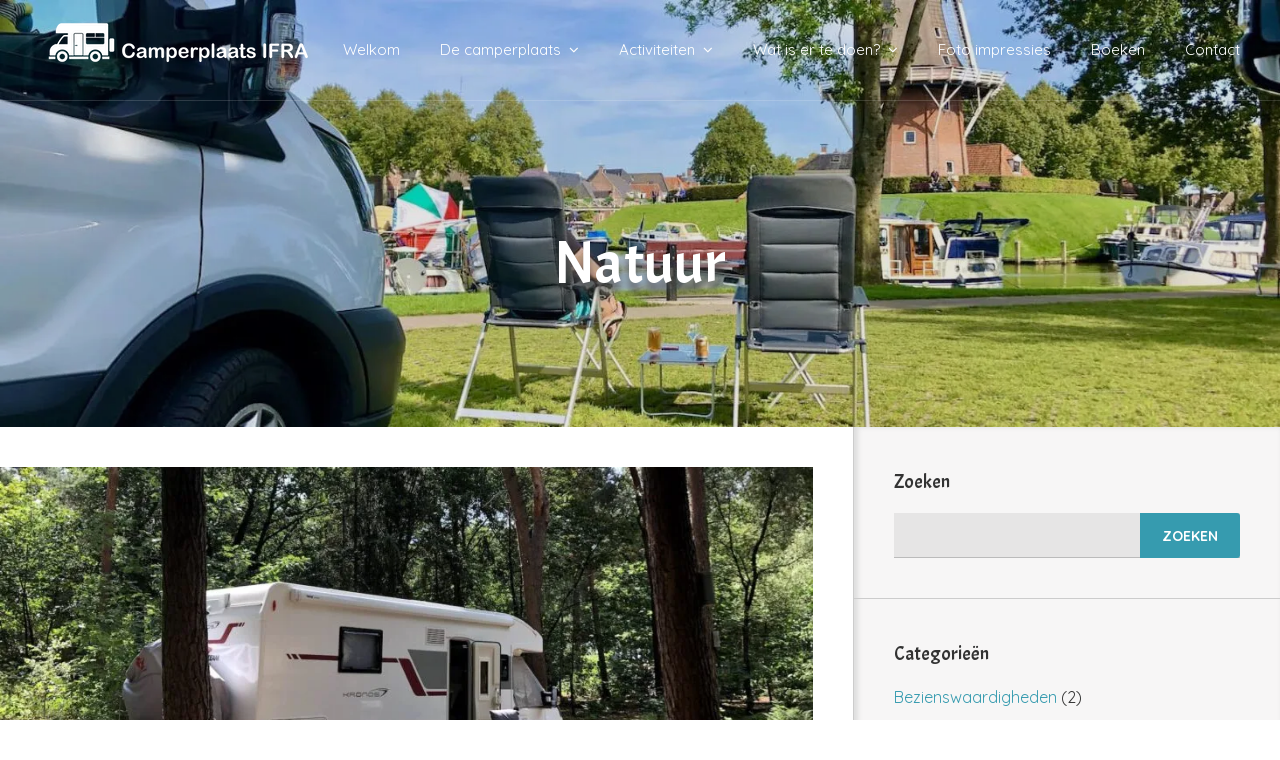

--- FILE ---
content_type: text/html; charset=UTF-8
request_url: https://camperplaats.ifra.eu/tag/natuur/
body_size: 17466
content:
<!DOCTYPE html>
<html lang="nl-NL">
<head><!--WPC_INSERT_CRITICAL--><!--WPC_INSERT_PRELOAD-->
	<meta charset="UTF-8">
	<meta name="viewport" content="width=device-width, initial-scale=1, maximum-scale=1, user-scalable=0">
	<link rel="pingback" href="https://camperplaats.ifra.eu/xmlrpc.php">
	<link rel="dns-prefetch" href="https://optimizerwpc.b-cdn.net" /><link rel="preconnect" href="https://optimizerwpc.b-cdn.net"><link rel="preconnect" href="https://optimize-v2.b-cdn.net/"><link rel="dns-prefetch" href="//camperplaatsifraeu3979e.zapwp.com" /><link rel="preconnect" href="https://camperplaatsifraeu3979e.zapwp.com"><title>Natuur &#8211; Camperplaats IFRA</title>
<meta name='robots' content='max-image-preview:large' />
	<style>img:is([sizes="auto" i], [sizes^="auto," i]) { contain-intrinsic-size: 3000px 1500px }</style>
	<link rel='dns-prefetch' href='//fonts.googleapis.com' />
<link rel="alternate" type="application/rss+xml" title="Camperplaats IFRA &raquo; feed" href="https://camperplaats.ifra.eu/feed/" />
<link rel="alternate" type="application/rss+xml" title="Camperplaats IFRA &raquo; reacties feed" href="https://camperplaats.ifra.eu/comments/feed/" />
<link rel="alternate" type="application/rss+xml" title="Camperplaats IFRA &raquo; Natuur tag feed" href="https://camperplaats.ifra.eu/tag/natuur/feed/" />
<link rel='stylesheet' id='wp-block-library-css' href='https://camperplaatsifraeu3979e.zapwp.com/m:1/a:https://camperplaats.ifra.eu/wp-includes/css/dist/block-library/style.min.css?icv=9a615b' type='text/css' media='all' />
<style id='classic-theme-styles-inline-css' type='text/css'>
/*! This file is auto-generated */
.wp-block-button__link{color:#fff;background-color:#32373c;border-radius:9999px;box-shadow:none;text-decoration:none;padding:calc(.667em + 2px) calc(1.333em + 2px);font-size:1.125em}.wp-block-file__button{background:#32373c;color:#fff;text-decoration:none}
</style>
<style id='global-styles-inline-css' type='text/css'>
:root{--wp--preset--aspect-ratio--square: 1;--wp--preset--aspect-ratio--4-3: 4/3;--wp--preset--aspect-ratio--3-4: 3/4;--wp--preset--aspect-ratio--3-2: 3/2;--wp--preset--aspect-ratio--2-3: 2/3;--wp--preset--aspect-ratio--16-9: 16/9;--wp--preset--aspect-ratio--9-16: 9/16;--wp--preset--color--black: #000000;--wp--preset--color--cyan-bluish-gray: #abb8c3;--wp--preset--color--white: #ffffff;--wp--preset--color--pale-pink: #f78da7;--wp--preset--color--vivid-red: #cf2e2e;--wp--preset--color--luminous-vivid-orange: #ff6900;--wp--preset--color--luminous-vivid-amber: #fcb900;--wp--preset--color--light-green-cyan: #7bdcb5;--wp--preset--color--vivid-green-cyan: #00d084;--wp--preset--color--pale-cyan-blue: #8ed1fc;--wp--preset--color--vivid-cyan-blue: #0693e3;--wp--preset--color--vivid-purple: #9b51e0;--wp--preset--gradient--vivid-cyan-blue-to-vivid-purple: linear-gradient(135deg,rgba(6,147,227,1) 0%,rgb(155,81,224) 100%);--wp--preset--gradient--light-green-cyan-to-vivid-green-cyan: linear-gradient(135deg,rgb(122,220,180) 0%,rgb(0,208,130) 100%);--wp--preset--gradient--luminous-vivid-amber-to-luminous-vivid-orange: linear-gradient(135deg,rgba(252,185,0,1) 0%,rgba(255,105,0,1) 100%);--wp--preset--gradient--luminous-vivid-orange-to-vivid-red: linear-gradient(135deg,rgba(255,105,0,1) 0%,rgb(207,46,46) 100%);--wp--preset--gradient--very-light-gray-to-cyan-bluish-gray: linear-gradient(135deg,rgb(238,238,238) 0%,rgb(169,184,195) 100%);--wp--preset--gradient--cool-to-warm-spectrum: linear-gradient(135deg,rgb(74,234,220) 0%,rgb(151,120,209) 20%,rgb(207,42,186) 40%,rgb(238,44,130) 60%,rgb(251,105,98) 80%,rgb(254,248,76) 100%);--wp--preset--gradient--blush-light-purple: linear-gradient(135deg,rgb(255,206,236) 0%,rgb(152,150,240) 100%);--wp--preset--gradient--blush-bordeaux: linear-gradient(135deg,rgb(254,205,165) 0%,rgb(254,45,45) 50%,rgb(107,0,62) 100%);--wp--preset--gradient--luminous-dusk: linear-gradient(135deg,rgb(255,203,112) 0%,rgb(199,81,192) 50%,rgb(65,88,208) 100%);--wp--preset--gradient--pale-ocean: linear-gradient(135deg,rgb(255,245,203) 0%,rgb(182,227,212) 50%,rgb(51,167,181) 100%);--wp--preset--gradient--electric-grass: linear-gradient(135deg,rgb(202,248,128) 0%,rgb(113,206,126) 100%);--wp--preset--gradient--midnight: linear-gradient(135deg,rgb(2,3,129) 0%,rgb(40,116,252) 100%);--wp--preset--font-size--small: 13px;--wp--preset--font-size--medium: 20px;--wp--preset--font-size--large: 36px;--wp--preset--font-size--x-large: 42px;--wp--preset--spacing--20: 0.44rem;--wp--preset--spacing--30: 0.67rem;--wp--preset--spacing--40: 1rem;--wp--preset--spacing--50: 1.5rem;--wp--preset--spacing--60: 2.25rem;--wp--preset--spacing--70: 3.38rem;--wp--preset--spacing--80: 5.06rem;--wp--preset--shadow--natural: 6px 6px 9px rgba(0, 0, 0, 0.2);--wp--preset--shadow--deep: 12px 12px 50px rgba(0, 0, 0, 0.4);--wp--preset--shadow--sharp: 6px 6px 0px rgba(0, 0, 0, 0.2);--wp--preset--shadow--outlined: 6px 6px 0px -3px rgba(255, 255, 255, 1), 6px 6px rgba(0, 0, 0, 1);--wp--preset--shadow--crisp: 6px 6px 0px rgba(0, 0, 0, 1);}:where(.is-layout-flex){gap: 0.5em;}:where(.is-layout-grid){gap: 0.5em;}body .is-layout-flex{display: flex;}.is-layout-flex{flex-wrap: wrap;align-items: center;}.is-layout-flex > :is(*, div){margin: 0;}body .is-layout-grid{display: grid;}.is-layout-grid > :is(*, div){margin: 0;}:where(.wp-block-columns.is-layout-flex){gap: 2em;}:where(.wp-block-columns.is-layout-grid){gap: 2em;}:where(.wp-block-post-template.is-layout-flex){gap: 1.25em;}:where(.wp-block-post-template.is-layout-grid){gap: 1.25em;}.has-black-color{color: var(--wp--preset--color--black) !important;}.has-cyan-bluish-gray-color{color: var(--wp--preset--color--cyan-bluish-gray) !important;}.has-white-color{color: var(--wp--preset--color--white) !important;}.has-pale-pink-color{color: var(--wp--preset--color--pale-pink) !important;}.has-vivid-red-color{color: var(--wp--preset--color--vivid-red) !important;}.has-luminous-vivid-orange-color{color: var(--wp--preset--color--luminous-vivid-orange) !important;}.has-luminous-vivid-amber-color{color: var(--wp--preset--color--luminous-vivid-amber) !important;}.has-light-green-cyan-color{color: var(--wp--preset--color--light-green-cyan) !important;}.has-vivid-green-cyan-color{color: var(--wp--preset--color--vivid-green-cyan) !important;}.has-pale-cyan-blue-color{color: var(--wp--preset--color--pale-cyan-blue) !important;}.has-vivid-cyan-blue-color{color: var(--wp--preset--color--vivid-cyan-blue) !important;}.has-vivid-purple-color{color: var(--wp--preset--color--vivid-purple) !important;}.has-black-background-color{background-color: var(--wp--preset--color--black) !important;}.has-cyan-bluish-gray-background-color{background-color: var(--wp--preset--color--cyan-bluish-gray) !important;}.has-white-background-color{background-color: var(--wp--preset--color--white) !important;}.has-pale-pink-background-color{background-color: var(--wp--preset--color--pale-pink) !important;}.has-vivid-red-background-color{background-color: var(--wp--preset--color--vivid-red) !important;}.has-luminous-vivid-orange-background-color{background-color: var(--wp--preset--color--luminous-vivid-orange) !important;}.has-luminous-vivid-amber-background-color{background-color: var(--wp--preset--color--luminous-vivid-amber) !important;}.has-light-green-cyan-background-color{background-color: var(--wp--preset--color--light-green-cyan) !important;}.has-vivid-green-cyan-background-color{background-color: var(--wp--preset--color--vivid-green-cyan) !important;}.has-pale-cyan-blue-background-color{background-color: var(--wp--preset--color--pale-cyan-blue) !important;}.has-vivid-cyan-blue-background-color{background-color: var(--wp--preset--color--vivid-cyan-blue) !important;}.has-vivid-purple-background-color{background-color: var(--wp--preset--color--vivid-purple) !important;}.has-black-border-color{border-color: var(--wp--preset--color--black) !important;}.has-cyan-bluish-gray-border-color{border-color: var(--wp--preset--color--cyan-bluish-gray) !important;}.has-white-border-color{border-color: var(--wp--preset--color--white) !important;}.has-pale-pink-border-color{border-color: var(--wp--preset--color--pale-pink) !important;}.has-vivid-red-border-color{border-color: var(--wp--preset--color--vivid-red) !important;}.has-luminous-vivid-orange-border-color{border-color: var(--wp--preset--color--luminous-vivid-orange) !important;}.has-luminous-vivid-amber-border-color{border-color: var(--wp--preset--color--luminous-vivid-amber) !important;}.has-light-green-cyan-border-color{border-color: var(--wp--preset--color--light-green-cyan) !important;}.has-vivid-green-cyan-border-color{border-color: var(--wp--preset--color--vivid-green-cyan) !important;}.has-pale-cyan-blue-border-color{border-color: var(--wp--preset--color--pale-cyan-blue) !important;}.has-vivid-cyan-blue-border-color{border-color: var(--wp--preset--color--vivid-cyan-blue) !important;}.has-vivid-purple-border-color{border-color: var(--wp--preset--color--vivid-purple) !important;}.has-vivid-cyan-blue-to-vivid-purple-gradient-background{background: var(--wp--preset--gradient--vivid-cyan-blue-to-vivid-purple) !important;}.has-light-green-cyan-to-vivid-green-cyan-gradient-background{background: var(--wp--preset--gradient--light-green-cyan-to-vivid-green-cyan) !important;}.has-luminous-vivid-amber-to-luminous-vivid-orange-gradient-background{background: var(--wp--preset--gradient--luminous-vivid-amber-to-luminous-vivid-orange) !important;}.has-luminous-vivid-orange-to-vivid-red-gradient-background{background: var(--wp--preset--gradient--luminous-vivid-orange-to-vivid-red) !important;}.has-very-light-gray-to-cyan-bluish-gray-gradient-background{background: var(--wp--preset--gradient--very-light-gray-to-cyan-bluish-gray) !important;}.has-cool-to-warm-spectrum-gradient-background{background: var(--wp--preset--gradient--cool-to-warm-spectrum) !important;}.has-blush-light-purple-gradient-background{background: var(--wp--preset--gradient--blush-light-purple) !important;}.has-blush-bordeaux-gradient-background{background: var(--wp--preset--gradient--blush-bordeaux) !important;}.has-luminous-dusk-gradient-background{background: var(--wp--preset--gradient--luminous-dusk) !important;}.has-pale-ocean-gradient-background{background: var(--wp--preset--gradient--pale-ocean) !important;}.has-electric-grass-gradient-background{background: var(--wp--preset--gradient--electric-grass) !important;}.has-midnight-gradient-background{background: var(--wp--preset--gradient--midnight) !important;}.has-small-font-size{font-size: var(--wp--preset--font-size--small) !important;}.has-medium-font-size{font-size: var(--wp--preset--font-size--medium) !important;}.has-large-font-size{font-size: var(--wp--preset--font-size--large) !important;}.has-x-large-font-size{font-size: var(--wp--preset--font-size--x-large) !important;}
:where(.wp-block-post-template.is-layout-flex){gap: 1.25em;}:where(.wp-block-post-template.is-layout-grid){gap: 1.25em;}
:where(.wp-block-columns.is-layout-flex){gap: 2em;}:where(.wp-block-columns.is-layout-grid){gap: 2em;}
:root :where(.wp-block-pullquote){font-size: 1.5em;line-height: 1.6;}
</style>
<link rel='stylesheet' id='hb-front-end-style-selectize-css' href='https://camperplaatsifraeu3979e.zapwp.com/m:1/a:https://camperplaats.ifra.eu/wp-content/plugins/hbook/front-end/css/selectize.default.css?icv=9a615b' type='text/css' media='all' />
<link rel='stylesheet' id='hb-front-end-style-css' href='https://camperplaatsifraeu3979e.zapwp.com/m:1/a:https://camperplaats.ifra.eu/wp-content/plugins/hbook/front-end/css/hbook.css?icv=9a615b' type='text/css' media='all' />
<link rel='stylesheet' id='parent-css-css' href='https://camperplaatsifraeu3979e.zapwp.com/m:1/a:https://camperplaats.ifra.eu/wp-content/themes/adomus/style.css?icv=9a615b' type='text/css' media='all' />
<link rel='stylesheet' id='child-css-css' href='https://camperplaatsifraeu3979e.zapwp.com/m:1/a:https://camperplaats.ifra.eu/wp-content/themes/adomus-child/style.css?icv=9a615b' type='text/css' media='all' />
<link rel='stylesheet' id='adomus-style-font-css' href='https://fonts.googleapis.com/css?family=Quicksand%3A400%2C700%2C400italic%2C700italic%7CAcme%3A400%2C700%2C800&#038;subset=latin%2Clatin-ext' type='text/css' media='all' />
<link rel='stylesheet' id='adomus-style-css' href='https://camperplaatsifraeu3979e.zapwp.com/m:1/a:https://camperplaats.ifra.eu/wp-content/themes/adomus-child/style.css?icv=9a615b' type='text/css' media='all' />
<link rel='preload' href='https://camperplaatsifraeu3979e.zapwp.com/m:1/a:https://camperplaats.ifra.eu/wp-content/themes/adomus/styles/font-awesome.min.css?icv=9a615b' as='style' media='all' onload="this.onload=null;this.rel='stylesheet'" />
<link rel='stylesheet' id='adomus-grid-css' href='https://camperplaatsifraeu3979e.zapwp.com/m:1/a:https://camperplaats.ifra.eu/wp-content/themes/adomus/styles/grid.css?icv=9a615b' type='text/css' media='all' />
<link rel='stylesheet' id='adomus-media-queries-css' href='https://camperplaatsifraeu3979e.zapwp.com/m:1/a:https://camperplaats.ifra.eu/wp-content/themes/adomus/styles/media-queries.css?icv=9a615b' type='text/css' media='all' />
<link rel='stylesheet' id='adomus-datepicker-css' href='https://camperplaatsifraeu3979e.zapwp.com/m:1/a:https://camperplaats.ifra.eu/wp-content/themes/adomus/styles/datepicker.css?icv=9a615b' type='text/css' media='all' />
<link rel='stylesheet' id='adomus-photoswipe-css' href='https://camperplaatsifraeu3979e.zapwp.com/m:1/a:https://camperplaats.ifra.eu/wp-content/themes/adomus/styles/photoswipe/photoswipe.css?icv=9a615b' type='text/css' media='all' />
<link rel='stylesheet' id='adomus-photoswipe-skin-css' href='https://camperplaatsifraeu3979e.zapwp.com/m:1/a:https://camperplaats.ifra.eu/wp-content/themes/adomus/styles/photoswipe/default-skin/default-skin.css?icv=9a615b' type='text/css' media='all' />
<link rel='stylesheet' id='adomus-slick-slider-style-css' href='https://camperplaatsifraeu3979e.zapwp.com/m:1/a:https://camperplaats.ifra.eu/wp-content/themes/adomus/styles/slick.css?icv=9a615b' type='text/css' media='all' />
<script type="text/javascript">var n489D_vars={"triggerDomEvent":"true", "delayOn":"false", "triggerElementor":"true", "linkPreload":"false", "excludeLink":["add-to-cart"]};</script><script type="text/javascript" src="https://optimizerwpc.b-cdn.net/optimize.js?ic_ver=9a615b" defer></script><style type="text/css">.wpc-bgLazy,.wpc-bgLazy>*{background-image:none!important;}</style><script type="text/javascript" id="-aio-js-extra">
/* <![CDATA[ */
var ngf298gh738qwbdh0s87v_vars = {"zoneName":"camperplaatsifraeu3979e.zapwp.com","siteurl":"https:\/\/camperplaats.ifra.eu","api_url":"https:\/\/camperplaatsifraeu3979e.zapwp.com\/","quality":"intelligent","ajaxurl":"https:\/\/camperplaats.ifra.eu\/wp-admin\/admin-ajax.php","spinner":"https:\/\/camperplaats.ifra.eu\/wp-content\/plugins\/wp-compress-image-optimizer\/assets\/images\/spinner.svg","background_sizing":"true","lazy_enabled":"true","webp_enabled":"true","retina_enabled":"true","force_retina":"0","exif_enabled":"false","adaptive_enabled":"false","js_debug":"","slider_compatibility":null,"triggerDomEvent":"0"};
/* ]]> */
</script>
<script type="text/javascript" src="https://camperplaatsifraeu3979e.zapwp.com/m:0/a:https://camperplaats.ifra.eu/wp-content/plugins/wp-compress-image-optimizer/assets/js/dist/optimizer.adaptive.pixel.min.js?js_icv=9a615b" id="-aio-js"></script>
<script type="text/javascript" src="https://camperplaatsifraeu3979e.zapwp.com/m:0/a:https://camperplaats.ifra.eu/wp-includes/js/jquery/jquery.min.js?js_icv=9a615b" id="jquery-core-js"></script>
<script type="text/javascript" src="https://camperplaatsifraeu3979e.zapwp.com/m:0/a:https://camperplaats.ifra.eu/wp-includes/js/jquery/jquery-migrate.min.js?js_icv=9a615b" id="jquery-migrate-js"></script>
<link rel="https://api.w.org/" href="https://camperplaats.ifra.eu/wp-json/" /><link rel="alternate" title="JSON" type="application/json" href="https://camperplaats.ifra.eu/wp-json/wp/v2/tags/11" /><link rel="EditURI" type="application/rsd+xml" title="RSD" href="https://camperplaats.ifra.eu/xmlrpc.php?rsd" />
<meta name="generator" content="WordPress 6.8.3" />

			<style type="text/css">
			.payments-history-table th,
			.payments-history-table td {
				text-align: left;
			}
			.payments-history-table .total-text,
			.payments-history-table .amount {
				text-align: right;
			}
			.payments-history-table .total-text {
				border-right: none;
			}
			.payments-history-table .amount {
				border-left: none;
			}
			.payments-history-table td.empty {
				border: none;
			}
			.payments-history-table .payment-date-head,
			.payments-history-table .payment-method-head {
				width: 37.5%;
			}
			.payments-history-table .amount-head {
				width: 25%;
			}
			</style>

			<style type="text/css">.hb-datepick-popup-wrapper, .hb-datepick-wrapper { background: #ffffff; }.hb-day-available, .hb-day-taken-start, .hb-day-taken-end, .hb-avail-caption-available { background: #9cd83c; }.hb-dp-day-past, .hb-dp-day-closed, .hb-dp-day-not-selectable, .hb-dp-day-past.hb-day-taken-start:before, .hb-dp-day-past.hb-day-taken-end:before, .hb-dp-day-past.hb-day-fully-taken,.hb-dp-day-closed.hb-day-taken-start:before, .hb-dp-day-closed.hb-day-taken-end:before, .hb-dp-day-closed.hb-day-fully-taken { background: #dddddd; }.hb-dp-day-past, .hb-dp-day-closed, .hb-dp-day-not-selectable, .hb-dp-day-no-check-in { color: #888888; }.hb-dp-day-check-in, .hb-dp-day-check-out { background: #1fb6c6; }.hb-day-taken-start:before, .hb-day-taken-end:before, .hb-day-fully-taken, .hb-avail-caption-occupied { background: #f7798c; }.hb-dp-cmd-wrapper a, .hb-dp-cmd-close, .hb-people-popup-wrapper-close { background: #333333; }.hb-dp-cmd-wrapper a:hover, .hb-dp-cmd-close:hover, .hb-people-popup-wrapper-close:hover { background: #6f6f6f; }.hb-dp-cmd-wrapper a.hb-dp-disabled { background: #aaaaaa; }.hb-dp-cmd-wrapper a, .hb-dp-cmd-wrapper a:hover, a.hb-dp-cmd-close, a.hb-dp-cmd-close:hover, a.hb-people-popup-wrapper-close, a.hb-people-popup-wrapper-close:hover { color: #ffffff; }.hb-dp-multi .hb-dp-month:not(.first), .hb-dp-month-row + .hb-dp-month-row, .hb-datepick-legend { border-color: #cccccc; }.hb-datepick-popup-wrapper { box-shadow: 0 0 30px rgba(0,0,0,0.33), 0 0 3px rgba(0,0,0,0.2); }.hb-availability-calendar .hb-datepick-wrapper { box-shadow: 0 0 4px rgba(0,0,0,0.5); }.hb-people-popup-wrapper { box-shadow: 0 0 30px rgba(0,0,0,0.33), 0 0 3px rgba(0,0,0,0.2); }.hb-people-popup-wrapper { background: #ffffff; }</style>
<style type="text/css">
.hero {
    padding-bottom: 33.33%;
}
</style>
       
    
	<style type="text/css">

	body,
	input[type="text"],
	input[type="email"],
	input[type="number"],
	input[type="password"],
	textarea,
	select {
		font-family: 'Quicksand', sans-serif;
	}

	h1, h2, h3, h4, h5, h6,
	.site-name a,
	.hero-caption .title {
		font-family: 'Acme', serif;
	}

	
	.button, input[type="submit"], input[type="button"], .owner-slide-overlay, .gallery-item.gallery-link-all {
		background: #369baf;
	}

	.hero-slider .slick-arrow, .owner-slider-to-left, .owner-slider-to-right, .video-section-play, .gallery-enlarge {
		background: rgba(54,155,175,0.7);
	}

	a.page-numbers:hover, .testimonial-bullet:hover,
	input[type="text"]:focus, input[type="email"]:focus, textarea:focus, select:focus {
		border-color: #369baf;
	}

	.testimonial-thumb:hover {
		box-shadow: inset 0px 0px 0px 3px rgba(54,155,175, 0.7);
	}

	a,
	a.page-numbers:hover,
	footer a:hover {
		color: #369baf;
	}

	footer a:hover {
		border-bottom: 1px solid #369baf;
	}

	
	.button:hover,
	input[type="submit"]:focus, input[type="submit"]:hover,
	input[type="button"]:focus, input[type="button"]:hover,
	.owner-slide-overlay:hover, .gallery-item, .gallery-item.gallery-link-all:hover,
	.featured-pages-row-img-wrapper a, .accom-overlay, .news-row .news-thumb {
		background: #879f76;
	}

	.hero-slider .slick-arrow:hover, .owner-slider-to-left:hover, .owner-slider-to-right:hover, .video-section-play:hover {
		background: rgba(135,159,118,0.7);
	}

	a:hover {
		color: #879f76;
	}

		.hero-booking-form input[type="submit"] {
		background: #fff;
		color: #369baf;
	}

	.hero-booking-form input[type="submit"]:focus,
	.hero-booking-form input[type="submit"]:hover {
		background: #fff;
		color: #879f76;
	}
	
	
	.hero-booking-form.hero-booking-form-is-below-hero, .hero-booking-form.hero-booking-form-always-below-hero {
		background: #407499;
	}

	.hero-booking-form {
		background: rgba(64,116,153,0.85);
	}

	
	.testimonial-bullet.testimonial-current {
		background: #427a5b;
	}

	.sticky,
	input[type="text"]:focus, input[type="email"]:focus, textarea:focus, select:focus,
	div.hb-accom-selected, div.hb-resa-summary-content {
		background: rgba(66,122,91,0.2);
	}

	.map-marker-container, .map-marker-dot, .map-marker-container:before,
	.bypostauthor .comment-wrapper,
	blockquote,	.page-numbers.current, .testimonial-bullet.testimonial-current, table {
		border-color: #427a5b;
	}

	.testimonial-thumb.testimonial-current {
		box-shadow: inset 0px 0px 0px 3px rgba(66,122,91, 0.7);
	}

	ul.list-with-bullets li:before, ul.bullets-list li:before, .highlight, .hightlight, .owner-name, .page-numbers.current {
		color: #427a5b;
	}

		footer {
		background: #1e73be;
	}
	
		.list-menu ul li:first-child {
		border-top: none;
	}
		.top-header,
	.header {
		background: rgba(0,0,0,0.00);
	}

	.is-fixed-header {
		background: rgba(0,0,0,0.70);
	}

	.list-menu ul li,
	.mobile-top-header .widget-contact-content {
		background: rgba(0,0,0,0.70);
	}

	.mobile-menu {
		background: rgba(0,0,0,0.95);
	}

	.hero-overlay,
	.video-block-overlay {
		background: rgba(0,0,0,0.10);
	}

		.gallery-item {
		bottom: 0px;
		left: 0px;
		right: 0px;
		top: 0px;
	}

	/* Logo gebied aanpassen */
.logo, .site-name {
    float: left;
    margin-left: 40px;
    padding-top: 10px;
}

/* Fixed menu aanpassen */
.is-fixed-header .list-menu ul {
    top: auto;
}

/* Menu aanpassen */
.list-menu a {
    color: #fff;
    display: block;
    font-size: 15px !important;
    font-weight: 100;
    text-transform: none;
    transition: color 0.4s;
}
.list-menu ul li {
    line-height: 21px;
    padding: 12px 10px;
}


/* Content blok breder maken */
.content-with-padding {
    margin: 0 auto;
    max-width: 90%;
    padding: 40px;
}

/* Font size in de titels en body aanpassen */
h1, h2, h3, h4, h5, h6, .site-name a, .hero-caption .title {
    font-weight: 100;
}
h1, h2, h3, h4, h1 a, h2 a, h3 a, h4 a {
    font-weight: 100;
}
a {
    font-weight: 100;
    text-decoration: none;
    transition: color 0.4s, border 0.4s;
}
body, input[type=&quot;text&quot;], input[type=&quot;email&quot;], input[type=&quot;number&quot;], input[type=&quot;password&quot;], textarea, select {
    font-family: sans-serif;
    font-weight: 100;
    font-size: 15px;
}
h1 {
    font-size: 60px;
}
.title {
    font-size: 60px;
}
body {
    font-size: 16px;
}
.hero-caption .title, .hero-caption h1 {
   top: 390px;
    text-shadow: 0px 10px 10px #555;
}
.hero-caption {
    top: 385px;
}
/* Einde aanpassen font size */

/* Speciale headers opmaak aanpassen */
.below-hero-title p.tagline, .section-title p {
    color: #888;
    font-weight: 100;
    margin-bottom: -60px;
    padding-top: 30px;
    text-transform: none;
    font-size: 18px;
    font-variant: all-petite-caps;
}
.row.cta-row.row-has-bottom-border {
    margin-bottom: 40px;
    box-shadow: none;
}
/* Borders aan boekform toevoegen */
.hero-booking-form {
    border: 1px solid #d4d4d4;
}

/* Zijbar aanpassen */
.sidebar {
    background: #f7f6f6;
    border-left: 1px solid #ccc;
    box-sizing: border-box;
    padding-bottom: 99999px;
    margin-bottom: -99999px;
    box-shadow: inset 3px -1px 5px 1px #ddd;
}

/* Gallerij items border geven */
.gallery-column img {
    max-width: 97%;
   width: 97%;
   border-radius: 5px;
}
.gallery-item {
    background: #fff;
}
.gallery-grid.gallery-wrapper {
    margin-left: 7px;
}
.row-overlay-hover .gallery-column:hover img {
    opacity: 0.4;
    box-shadow: 0px 0px 5px 2px #000;
}

/* Volle breedte instellen */
@media only screen and (min-width: 1700px) {
.main-wrapper { 
   width: 96%; 
    box-shadow: 0 0 #fff;
}
}

/* Borders uit menu weghalen */
@media only screen and (min-width: 1700px) {
.header, .top-header {
    border: 0px;
    border-top: none;
}
}




	</style>

	<link rel="icon" href="https://camperplaatsifraeu3979e.zapwp.com/q:i/r:0/wp:1/w:1/u:https://camperplaats.ifra.eu/wp-content/uploads/2020/12/cropped-site-pictogram-camperplaats-ifra-1-32x32.png" sizes="32x32" />
<link rel="icon" href="https://camperplaatsifraeu3979e.zapwp.com/q:i/r:0/wp:1/w:1/u:https://camperplaats.ifra.eu/wp-content/uploads/2020/12/cropped-site-pictogram-camperplaats-ifra-1-192x192.png" sizes="192x192" />
<link rel="apple-touch-icon" href="https://camperplaatsifraeu3979e.zapwp.com/q:i/r:0/wp:1/w:1/u:https://camperplaats.ifra.eu/wp-content/uploads/2020/12/cropped-site-pictogram-camperplaats-ifra-1-180x180.png" />
<meta name="msapplication-TileImage" content="https://camperplaatsifraeu3979e.zapwp.com/q:i/r:0/wp:1/w:1/u:https://camperplaats.ifra.eu/wp-content/uploads/2020/12/cropped-site-pictogram-camperplaats-ifra-1-270x270.png" />
</head>

<body data-rsssl=1 class="archive tag tag-natuur tag-11 wp-theme-adomus wp-child-theme-adomus-child">


<div class="hero header-no-bg">

        <div class="hero-media-wrapper" data-hero-ratio="3.002">
    
            <img src="https://camperplaatsifraeu3979e.zapwp.com/q:i/r:0/wp:1/w:1/u:https://camperplaats.ifra.eu/wp-content/uploads/2020/11/IMG_5461-1600x533.jpg" width="1600" height="533" data-native-width="1600" data-native-height="533" wpc-size="preserve" class="wps-ic-live-cdn wpc-excluded-adaptive wpc-lazy-skipped1 hero-img wpc-excluded-adaptive wpc-lazy-skipped3" wpc-data="excluded-adaptive" fetchpriority="high" alt="" />
    
    
        <div class="hero-overlay"></div>
    
        </div>
    
	<header>

		
		<div class="header fixed-header">
			<div class="full-width-content">

				
		<div class="logo">
			<a href="https://camperplaats.ifra.eu/">
				<img src="https://camperplaatsifraeu3979e.zapwp.com/q:i/r:0/wp:1/w:1/u:https://camperplaats.ifra.eu/wp-content/uploads/2020/12/logo-camperplaats-ifra-wit.png" width="270" height="50" alt="Camperplaats IFRA" wpc-size="preserve" class="wps-ic-live-cdn wps-ic-logo wpc-excluded-adaptive  wpc-excluded-adaptive wpc-lazy-skipped3" wpc-data="excluded-adaptive" fetchpriority="high" alt="Camperplaats IFRA" />
			</a>
		</div>

        
				<nav class="header-menu">

					<ul id="menu-main-menu" class="list-menu"><li id="menu-item-126" class="menu-item menu-item-type-post_type menu-item-object-page menu-item-home menu-item-126"><a href="https://camperplaats.ifra.eu/">Welkom</a></li>
<li id="menu-item-131" class="menu-item menu-item-type-post_type menu-item-object-page menu-item-has-children menu-item-131"><a href="https://camperplaats.ifra.eu/sites-cabins/">De camperplaats</a>
<ul class="sub-menu">
	<li id="menu-item-132" class="menu-item menu-item-type-post_type menu-item-object-hb_accommodation menu-item-132"><a href="https://camperplaats.ifra.eu/accomodaties/camperplek-comfort/">Camperplek comfort</a></li>
	<li id="menu-item-133" class="menu-item menu-item-type-post_type menu-item-object-hb_accommodation menu-item-133"><a href="https://camperplaats.ifra.eu/accomodaties/camperplek-standaard/">Camperplek standaard</a></li>
	<li id="menu-item-134" class="menu-item menu-item-type-post_type menu-item-object-hb_accommodation menu-item-134"><a href="https://camperplaats.ifra.eu/accomodaties/camperplek-natuur/">Camperplek natuur</a></li>
</ul>
</li>
<li id="menu-item-137" class="menu-item menu-item-type-post_type menu-item-object-page menu-item-has-children menu-item-137"><a href="https://camperplaats.ifra.eu/activiteiten/">Activiteiten</a>
<ul class="sub-menu">
	<li id="menu-item-306" class="menu-item menu-item-type-post_type menu-item-object-page menu-item-306"><a href="https://camperplaats.ifra.eu/activiteiten/vissen/">Vissen</a></li>
	<li id="menu-item-305" class="menu-item menu-item-type-post_type menu-item-object-page menu-item-305"><a href="https://camperplaats.ifra.eu/activiteiten/golfen/">Golfen</a></li>
	<li id="menu-item-307" class="menu-item menu-item-type-post_type menu-item-object-page menu-item-307"><a href="https://camperplaats.ifra.eu/activiteiten/kanovaren/">Kanovaren</a></li>
</ul>
</li>
<li id="menu-item-141" class="menu-item menu-item-type-custom menu-item-object-custom menu-item-has-children menu-item-141"><a href="#">Wat is er te doen?</a>
<ul class="sub-menu">
	<li id="menu-item-143" class="menu-item menu-item-type-taxonomy menu-item-object-category menu-item-143"><a href="https://camperplaats.ifra.eu/category/bezienswaardigheden/">Bezienswaardigheden</a></li>
	<li id="menu-item-308" class="menu-item menu-item-type-taxonomy menu-item-object-category menu-item-308"><a href="https://camperplaats.ifra.eu/category/camperplaats-events/">Camperplaats events</a></li>
</ul>
</li>
<li id="menu-item-145" class="menu-item menu-item-type-post_type menu-item-object-page menu-item-145"><a href="https://camperplaats.ifra.eu/gallerij/">Foto impressies</a></li>
<li id="menu-item-146" class="menu-item menu-item-type-post_type menu-item-object-page menu-item-146"><a href="https://camperplaats.ifra.eu/boeken/">Boeken</a></li>
<li id="menu-item-147" class="menu-item menu-item-type-post_type menu-item-object-page menu-item-147"><a href="https://camperplaats.ifra.eu/contact/">Contact</a></li>
</ul>					<a class="mobile-menu-trigger" href="#"><i class="fa fa-reorder"></i></a>

				</nav>

			</div>
		</div>

	</header>

    
        <div class="hero-caption"><h1>Natuur</h1></div>

    
	
</div>


<div class="main-wrapper">
	<div class="columns-wrapper wrapper-has-bottom-border">

	    
		<div class="column-two-thirds blog-has-sidebar">

        

		
			<div class="blog-news post-118 hb_accommodation type-hb_accommodation status-publish has-post-thumbnail hentry category-camper-plekken">

									<div class="news-thumbnail">
						<a href="https://camperplaats.ifra.eu/accomodaties/camperplek-natuur/">
							<img src="https://camperplaatsifraeu3979e.zapwp.com/q:i/r:0/wp:1/w:1/u:https://camperplaats.ifra.eu/wp-content/uploads/2020/11/IMG_5308-930x310.jpg" width="930" height="310" wpc-size="preserve" class="wps-ic-live-cdn wpc-excluded-adaptive wpc-lazy-skipped1  wpc-excluded-adaptive wpc-lazy-skipped3" wpc-data="excluded-adaptive" fetchpriority="high" alt="" />
						</a>
					</div>
				
				<div class="content-with-padding">
					<h2><a href="https://camperplaats.ifra.eu/accomodaties/camperplek-natuur/">Camperplek natuur</a></h2>
					<p>
						<p>Sed sem nulla, fringilla eu eros in, feugiat rutrum urna. Vestibulum vestibulum ex quis pretium posuere. Sed ut odio et enim fringilla sagittis at in mi. Integer gravida pretium orci id porttitor. Vestibulum feugiat finibus nulla, eget ultricies leo. Pellentesque suscipit ligula urna, eu tincidunt felis luctus a. Mauris rutrum odio nec eleifend interdum. Quisque [&hellip;]</p>
					</p>
					<p class="news-more">
						<a href="https://camperplaats.ifra.eu/accomodaties/camperplek-natuur/">Lees meer<i class="fa fa-long-arrow-right"></i></a>
					</p>
                    <p class="news-meta">
						Datum van blogbericht: 8 november 2020&nbsp;&nbsp;-&nbsp;&nbsp;Categorie: <a href="https://camperplaats.ifra.eu/category/camper-plekken/" rel="category tag">Camper plekken</a>					</p>
                </div>

			</div>

			
		</div>

		
        <div class="sidebar column-one-third"><div id="search-3" class="widget widget_search"><h3>Zoeken</h3><form role="search" method="get" id="searchform" class="searchform" action="https://camperplaats.ifra.eu/">
				<div>
					<label class="screen-reader-text" for="s">Zoeken naar:</label>
					<input type="text" value="" name="s" id="s" />
					<input type="submit" id="searchsubmit" value="Zoeken" />
				</div>
			</form></div><div id="categories-4" class="widget widget_categories"><h3>Categorieën</h3>
			<ul>
					<li class="cat-item cat-item-3"><a href="https://camperplaats.ifra.eu/category/bezienswaardigheden/">Bezienswaardigheden</a> (2)
</li>
	<li class="cat-item cat-item-9"><a href="https://camperplaats.ifra.eu/category/camper-plekken/">Camper plekken</a> (3)
</li>
	<li class="cat-item cat-item-4"><a href="https://camperplaats.ifra.eu/category/camperplaats-events/">Camperplaats events</a> (1)
</li>
	<li class="cat-item cat-item-1"><a href="https://camperplaats.ifra.eu/category/uncategorized/">Uncategorized</a> (1)
</li>
			</ul>

			</div><div id="text-4" class="widget widget_text">			<div class="textwidget">
		<div id="hbook-booking-form-1"
			class="hbook-wrapper hbook-wrapper-booking-form"
			data-status=""
			data-page-accom-id=""
			data-current-page-id=""
			data-exists-main-booking-form="yes"
			data-force-display-thumb="no"
			data-force-display-desc="no"
			data-results-show-only-accom-id=""
			data-booking-rules='{"allowed_check_in_days":"all","allowed_check_out_days":"all","minimum_stay":"1","maximum_stay":"9999","seasonal_allowed_check_in_days":[],"seasonal_allowed_check_out_days":[],"seasonal_minimum_stay":[],"seasonal_maximum_stay":[],"conditional_booking_rules":[]}'
		>
			<form class="hb-booking-search-form hb-search-form-no-children" method="POST" data-search-only="no" action="https://camperplaats.ifra.eu/boeken/">
				<h3 class="hb-title hb-title-search-form">Kijk wat er nog beschikbaar is</h3>
				<div class="hb-searched-summary hb-clearfix">
					<p class="hb-check-dates-wrapper hb-chosen-check-in-date">Aankomst datum: <span></span></p>
					<p class="hb-check-dates-wrapper hb-chosen-check-out-date">Vertrek datum: <span></span></p>
					<p class="hb-admin-search-type-wrapper hb-chosen-admin-search-type">[string_chosen_admin_search_type] <span></span></p>
					<p class="hb-accom-number-wrapper hb-chosen-accom-number">Gekozen aantal accommodaties <span></span></p>
					<p class="hb-people-wrapper hb-chosen-adults">Volwassenen: <span></span></p>
					<p class="hb-people-wrapper hb-chosen-children">Kinderen: <span></span></p>
					
					<p class="hb-change-search-wrapper hb-search-button-wrapper hb-button-wrapper">
						<input type="submit" value="Sluit zoekresultaat" />
					</p>
				</div>
				<div class="hb-search-fields-and-submit">
					<div class="hb-search-fields hb-clearfix">
						<p class="hb-check-dates-wrapper">
							<label for="check-in-date">Aankomst datum</label>
							<input id="check-in-date" name="hb-check-in-date" class="hb-input-datepicker hb-check-in-date" type="text" placeholder="" autocomplete="off" />
							<input class="hb-check-in-hidden" name="hb-check-in-hidden" type="hidden" value="" />
							<span class="hb-datepick-check-in-out-mobile-trigger hb-datepick-check-in-mobile-trigger"></span>
							<span class="hb-datepick-check-in-out-trigger hb-datepick-check-in-trigger"></span>
						</p>
						<p class="hb-check-dates-wrapper">
							<label for="check-out-date">Vertrek datum</label>
							<input id="check-out-date" name="hb-check-out-date" class="hb-input-datepicker hb-check-out-date" type="text" placeholder="" autocomplete="off" />
							<input class="hb-check-out-hidden" name="hb-check-out-hidden" type="hidden" value="" />
							<span class="hb-datepick-check-in-out-mobile-trigger hb-datepick-check-out-mobile-trigger"></span>
							<span class="hb-datepick-check-in-out-trigger hb-datepick-check-out-trigger"></span>
						</p>
						
						<p class="hb-accom-number-wrapper">
							<label for="accom-number">Aantal accommodaties</label>
							<select id="accom-number" name="hb-accom-number" class="hb-accom-number"><option disabled value="0" selected></option><option value="any">Elke</option><option value="1">1</option><option value="2">2</option><option value="3">3</option><option value="4">4</option><option value="5">5</option></select>
							<input class="hb-accom-people" name="hb-accom-people" type="hidden" value="1-0" />
							<input class="hb-accom-people-any" name="hb-accom-people-any" type="hidden" value="no" />
						</p>
						<p class="hb-people-wrapper hb-people-wrapper-adults">
							<label for="adults">Aantal personen</label>
							<select id="adults" name="hb-adults" class="hb-adults"><option value="1">1</option><option value="2">2</option><option value="3">3</option><option value="4">4</option><option value="5">5</option></select>
							<input class="hb-adults-hidden" type="hidden" value="" />
						</p>
						<p class="hb-people-wrapper hb-people-wrapper-children hb-people-wrapper-last">
							<label for="children">Kinderen</label>
							<select id="children" name="hb-children" class="hb-children"><option value="0">0</option><option value="1">1</option><option value="2">2</option><option value="3">3</option><option value="4">4</option><option value="5">5</option></select>
							<input class="hb-children-hidden" type="hidden" value="" />
						</p>
						
						<p class="hb-search-submit-wrapper hb-search-button-wrapper hb-button-wrapper">
							<label for="hb-search-form-submit">&nbsp;</label>
							<input type="submit" id="hb-search-form-submit" value="Zoek" />
						</p>
					</div>
					<p class="hb-search-error">&nbsp;</p>
					<p class="hb-search-no-result">&nbsp;</p>
					<p class="hb-booking-searching hb-dots-loader">Zoeken <span></span></p>
				</div>
				<input type="hidden" class="hb-results-show-only-accom-id" name="hb-results-show-only-accom-id" />
				<input type="hidden" class="hb-chosen-options" name="hb-chosen-options" value='' />
				<input type="hidden" class="hb-chosen-accom-num" name="hb-chosen-accom-num" value='' />
				<div class="hb-multi-accom-people-selection-wrapper"><a class="hb-people-popup-wrapper-close" href="#">&times;</a><div class="hb-multi-accom-people-selection hb-multi-accom-people-selection-accom-1 hb-clearfix"><b class="hb-multi-accom-people-title">Accommodatie 1</b><p class="hb-multi-accom-people-wrapper"><label for="hb-accom-1-adults">Aantal personen</label><select id="hb-accom-1-adults" class="hb-multi-accom-adults"><option>1</option><option>2</option><option>3</option><option>4</option><option>5</option></select></p><p class="hb-multi-accom-people-wrapper hb-multi-accom-children-wrapper"><label for="hb-accom-1-children">Kinderen</label><select id="hb-accom-1-children" class="hb-multi-accom-children"><option>0</option><option>1</option><option>2</option><option>3</option><option>4</option><option>5</option></select></p></div><div class="hb-multi-accom-people-selection hb-multi-accom-people-selection-accom-2 hb-clearfix"><b class="hb-multi-accom-people-title">Accommodatie 2</b><p class="hb-multi-accom-people-wrapper"><label for="hb-accom-2-adults">Aantal personen</label><select id="hb-accom-2-adults" class="hb-multi-accom-adults"><option>1</option><option>2</option><option>3</option><option>4</option><option>5</option></select></p><p class="hb-multi-accom-people-wrapper hb-multi-accom-children-wrapper"><label for="hb-accom-2-children">Kinderen</label><select id="hb-accom-2-children" class="hb-multi-accom-children"><option>0</option><option>1</option><option>2</option><option>3</option><option>4</option><option>5</option></select></p></div><div class="hb-multi-accom-people-selection hb-multi-accom-people-selection-accom-3 hb-clearfix"><b class="hb-multi-accom-people-title">Accommodatie 3</b><p class="hb-multi-accom-people-wrapper"><label for="hb-accom-3-adults">Aantal personen</label><select id="hb-accom-3-adults" class="hb-multi-accom-adults"><option>1</option><option>2</option><option>3</option><option>4</option><option>5</option></select></p><p class="hb-multi-accom-people-wrapper hb-multi-accom-children-wrapper"><label for="hb-accom-3-children">Kinderen</label><select id="hb-accom-3-children" class="hb-multi-accom-children"><option>0</option><option>1</option><option>2</option><option>3</option><option>4</option><option>5</option></select></p></div><div class="hb-multi-accom-people-selection hb-multi-accom-people-selection-accom-4 hb-clearfix"><b class="hb-multi-accom-people-title">Accommodatie 4</b><p class="hb-multi-accom-people-wrapper"><label for="hb-accom-4-adults">Aantal personen</label><select id="hb-accom-4-adults" class="hb-multi-accom-adults"><option>1</option><option>2</option><option>3</option><option>4</option><option>5</option></select></p><p class="hb-multi-accom-people-wrapper hb-multi-accom-children-wrapper"><label for="hb-accom-4-children">Kinderen</label><select id="hb-accom-4-children" class="hb-multi-accom-children"><option>0</option><option>1</option><option>2</option><option>3</option><option>4</option><option>5</option></select></p></div><div class="hb-multi-accom-people-selection hb-multi-accom-people-selection-accom-5 hb-clearfix"><b class="hb-multi-accom-people-title">Accommodatie 5</b><p class="hb-multi-accom-people-wrapper"><label for="hb-accom-5-adults">Aantal personen</label><select id="hb-accom-5-adults" class="hb-multi-accom-adults"><option>1</option><option>2</option><option>3</option><option>4</option><option>5</option></select></p><p class="hb-multi-accom-people-wrapper hb-multi-accom-children-wrapper"><label for="hb-accom-5-children">Kinderen</label><select id="hb-accom-5-children" class="hb-multi-accom-children"><option>0</option><option>1</option><option>2</option><option>3</option><option>4</option><option>5</option></select></p></div></div>
			</form>
			<div class="hb-accom-list"></div><form class="hb-booking-details-form hb-step-wrapper"><p class="hb-step-button hb-button-wrapper hb-previous-step hb-previous-step-2"><input type="submit" value="&larr; Vorige" /></p><div class="hb-details-fields"><h3 class="hb-title">Vul uw gegevens in</h3><div class="hb-clearfix"><div class="hb-column-half"><p><label for="first_name">Voornaam*</label><input id="first_name" name="hb_first_name" class="hb-detail-field" data-validation="required" type="text" value="" /></p></div><div class="hb-column-half"><p><label for="last_name">Achternaam*</label><input id="last_name" name="hb_last_name" class="hb-detail-field" data-validation="required" type="text" value="" /></p></div></div><div class="hb-clearfix"><div class="hb-column-half"><p><label for="email">e-mail*</label><input id="email" name="hb_email" class="hb-detail-field" data-validation="required email" type="text" value="" /></p></div><div class="hb-column-half"><p><label for="telefoon">Telefoon</label><input id="telefoon" name="hb_telefoon" class="hb-detail-field" data-validation="" type="text" value="" /></p></div></div><div class="hb-clearfix"><div class="hb-column-half"><p><label for="straat__huisnummer">Straat + huisnummer</label><input id="straat__huisnummer" name="hb_straat__huisnummer" class="hb-detail-field" data-validation="" type="text" value="" /></p></div><div class="hb-column-half"><p><label for="postcode">Postcode*</label><input id="postcode" name="hb_postcode" class="hb-detail-field" data-validation="required" type="text" value="" /></p></div></div><div class="hb-clearfix"><div class="hb-column-half"><p><label for="plaats">Woonplaats</label><input id="plaats" name="hb_plaats" class="hb-detail-field" data-validation="" type="text" value="" /></p></div><div class="hb-column-half"><p><label for="land">Land</label><input id="land" name="hb_land" class="hb-detail-field" data-validation="" type="text" value="" /></p></div></div></div><p class="hb-loading-summary hb-dots-loader">Samenvatting laden<span></span></p><div class="hb-summary-wrapper">&nbsp;</div>
			<input type="hidden" class="hb-details-check-in" name="hb-details-check-in" />
			<input type="hidden" class="hb-details-check-out" name="hb-details-check-out" />
			<input type="hidden" class="hb-details-adults" name="hb-details-adults" />
			<input type="hidden" class="hb-details-children" name="hb-details-children" />
			<input type="hidden" class="hb-details-accom-ids" name="hb-details-accom-ids" />
			<input type="hidden" class="hb-details-is-admin" name="hb-details-is-admin" />
			<input type="hidden" name="hb-details-booking-form-num" value="1" /><div class="hb-policies-area"><h3 class="hb-title hb-title-terms">Algemene voorwaarden</h3><p><input type="checkbox" id="terms-and-cond" name="hb_terms_and_cond" /><label for="terms-and-cond" class="hb-terms-and-cond"> Ik heb de algemene voorwaarden gelezen en accepteer deze. </label></p><p class="hb-policies-error"></p></div><div class="hb-payment-info-wrapper"><h3 class="hb-title hb-title-payment">Betaling</h3><p class="hb-payment-type-multiple-choice"><b>Kies de betaalwijze</b><br /><span class="hb-payment-type-wrapper hb-payment-type-deposit-wrapper"><input type="radio" id="hb-payment-type-deposit" name="hb-payment-type" value="deposit" /> <label for="hb-payment-type-deposit">Betaal het voorschot nu direct, online.</label><br /></span><span class="hb-payment-type-wrapper hb-payment-type-full-wrapper"><input type="radio" id="hb-payment-type-full" name="hb-payment-type" value="full" /> <label for="hb-payment-type-full">Betaal de volledige prijs direct, online.</label><br /></span><span class="hb-payment-type-null-price-wrapper"><input class="hb-payment-type-null-price" type="radio" name="hb-payment-type" value="offline" /></span></p><p class="hb-payment-type-explanation hb-payment-type-explanation-deposit">De aanbetaling bedraagt <span class="hb-payment-type-explanation-deposit_amount">&nbsp;</span>. Het restant bedrag van <span class="hb-payment-type-explanation-full_minus_deposit_amount">&nbsp;</span> te betalen bij aankomst.</p><p class="hb-payment-type-explanation hb-payment-type-explanation-full">Betaal het gehele bedrag van <span class="hb-payment-type-explanation-full_amount">&nbsp;</span> nu direct.</p><div class="hb-payment-method-wrapper"><span class="hb-payment-method-hidden"><input type="radio" name="hb-payment-gateway" value="mollie" data-has-redirection="yes" /></span><div class="hb-payment-form hb-payment-form-mollie"><p>We sturen je hierna door naar Mollie waar je veilig kunt betalen via je eigen bank.</p></div><div class="hb-bottom-area-content"><div class="hb-bottom-area-content-mollie"><i><span>We accepteren de volgende betaalmethoden. &nbsp;</span> <img src="https://camperplaatsifraeu3979e.zapwp.com/q:i/r:0/wp:1/w:1/u:https://camperplaats.ifra.eu/wp-content/plugins/mollie-hbook/img/ideal.png" width="32" height="24" alt="iDEAL" wpc-size="preserve" class="wps-ic-live-cdn wpc-excluded-adaptive wpc-lazy-skipped1  wpc-excluded-adaptive wpc-lazy-skipped3" wpc-data="excluded-adaptive" fetchpriority="high" alt="iDEAL" /> <img loading="lazy" data-count="5" src="[data-uri]" data-src="https://camperplaatsifraeu3979e.zapwp.com/q:i/r:0/wp:1/w:1/u:https://camperplaats.ifra.eu/wp-content/plugins/mollie-hbook/img/bancontact.png" width="32" height="24" alt="Bancontact" wpc-size="preserve" data-wpc-loaded="true" class="wps-ic-live-cdn wps-ic-lazy-image" loading="lazy" alt="Bancontact" /> <img loading="lazy" data-count="6" src="[data-uri]" data-src="https://camperplaatsifraeu3979e.zapwp.com/q:i/r:0/wp:1/w:1/u:https://camperplaats.ifra.eu/wp-content/plugins/mollie-hbook/img/sofort.png" width="32" height="24" alt="Sofort" wpc-size="preserve" data-wpc-loaded="true" class="wps-ic-live-cdn wps-ic-lazy-image" loading="lazy" alt="Sofort" /></i></div></div></div><input type="hidden" name="hb-payment-flag" class="hb-payment-flag" /></div><div class="hb-confirm-area"><p class="hb-saving-resa hb-dots-loader">Even geduld<span></span></p><p>Controleer alsjeblieft jouw boekingsgegevens voordat je op Nu boeken klikt.</p><p class="hb-confirm-error"></p><p class="hb-confirm-button hb-button-wrapper"><input type="submit" value="Nu boeken !" /></p></div><p class="hb-bottom-area">&nbsp;</p><input type="hidden" name="action" value="hb_create_resa" /></form></div>
</div>
		</div></div>

        
	</div>

	
	<footer class="footer-light-text">

        
		<div class="main-footer footer-four-columns">
			<div class="columns-wrapper">

			
				<div class="footer-vertical-border footer-vertical-border-1"></div>
				<div class="column-one-fourth">
					<div class="content-with-padding">
                		<div id="text-6" class="footer-widget widget_text"><h4>Contact met ons</h4>			<div class="textwidget"><p>Heeft u speciale wensen? Een vraag over activiteiten? Of gewoon een andere vraag?</p><p>Aarzel dan niet om <a href="https://camperplaats.ifra.eu/contact/">contact met ons op te nemen</a> voor elke vraag!</p></div>
		</div>					</div>
				</div>

				
				<div class="footer-vertical-border footer-vertical-border-2"></div>
				<div class="column-one-fourth">
					<div class="content-with-padding">
                		<div id="nav_menu-7" class="footer-widget widget_nav_menu"><h4>Navigatie</h4><div class="menu-footer-menu-container"><ul id="menu-footer-menu" class="menu"><li id="menu-item-148" class="menu-item menu-item-type-post_type menu-item-object-page menu-item-home menu-item-148"><a href="https://camperplaats.ifra.eu/">Welkom</a></li>
<li id="menu-item-149" class="menu-item menu-item-type-post_type menu-item-object-page menu-item-149"><a href="https://camperplaats.ifra.eu/activiteiten/">Activiteiten</a></li>
<li id="menu-item-150" class="menu-item menu-item-type-post_type menu-item-object-page menu-item-150"><a href="https://camperplaats.ifra.eu/contact/">Contact met camperplaats IFRA</a></li>
</ul></div></div>					</div>
				</div>

				
				<div class="footer-vertical-border footer-vertical-border-3"></div>
				<div class="column-one-fourth">
					<div class="content-with-padding">
                		<div id="hotelwp_contact_details-2" class="footer-widget widget_hotelwp_contact_details"><h4>Contact gegevens</h4><ul class="widget-contact-content"><li>Camperplaats IFRA<br />
Fortuna 22<br />
6661 Jh Elst</li><li>Tel: 0481-352940</li><li>E-mail: info@ifra.nl</li></ul></div>					</div>
				</div>

				
				<div class="footer-vertical-border footer-vertical-border-4"></div>
				<div class="column-one-fourth">
					<div class="content-with-padding">
                		<div id="nav_menu-10" class="footer-widget widget_nav_menu"><h4>Onze camperplaatsen</h4><div class="menu-rooms-menu-container"><ul id="menu-rooms-menu" class="menu"><li id="menu-item-151" class="menu-item menu-item-type-post_type menu-item-object-hb_accommodation menu-item-151"><a href="https://camperplaats.ifra.eu/accomodaties/camperplek-comfort/">Camperplek comfort</a></li>
<li id="menu-item-152" class="menu-item menu-item-type-post_type menu-item-object-hb_accommodation menu-item-152"><a href="https://camperplaats.ifra.eu/accomodaties/camperplek-standaard/">Camperplek standaard</a></li>
<li id="menu-item-153" class="menu-item menu-item-type-post_type menu-item-object-hb_accommodation menu-item-153"><a href="https://camperplaats.ifra.eu/accomodaties/camperplek-natuur/">Camperplek natuur</a></li>
</ul></div></div>					</div>
				</div>

				
			</div>
		</div>

		
		<div class="sub-footer">

			<div class="copyright">
				&copy; 2026 Camperplaats IFRA - Website designed by <a href="https://ifra.nl/">Webbureau IFRA</a>			</div>

			
		</div>

	</footer>

    
</div>

<div class="mobile-menu">
	<ul></ul>
	<a class="menu-close" href="#"><i class="fa fa-times"></i></a>
</div>

<script type="speculationrules">
{"prefetch":[{"source":"document","where":{"and":[{"href_matches":"\/*"},{"not":{"href_matches":["\/wp-*.php","\/wp-admin\/*","\/wp-content\/uploads\/*","\/wp-content\/*","\/wp-content\/plugins\/*","\/wp-content\/themes\/adomus-child\/*","\/wp-content\/themes\/adomus\/*","\/*\\?(.+)"]}},{"not":{"selector_matches":"a[rel~=\"nofollow\"]"}},{"not":{"selector_matches":".no-prefetch, .no-prefetch a"}}]},"eagerness":"conservative"}]}
</script>
<link rel='stylesheet' id='hb-datepicker-style-css' href='https://camperplaatsifraeu3979e.zapwp.com/m:1/a:https://camperplaats.ifra.eu/wp-content/plugins/hbook/utils/jq-datepick/css/hb-datepick.css?icv=9a615b' type='text/css' media='all' />
<script type="text/javascript" src="https://camperplaatsifraeu3979e.zapwp.com/m:0/a:https://camperplaats.ifra.eu/wp-content/themes/adomus-child/js/script.js?js_icv=9a615b" id="child-js-js"></script>
<script type="text/javascript" src="https://camperplaatsifraeu3979e.zapwp.com/m:0/a:https://camperplaats.ifra.eu/wp-content/themes/adomus/js/photoswipe.min.js?js_icv=9a615b" id="adomus-photoswipe-js"></script>
<script type="text/javascript" src="https://camperplaatsifraeu3979e.zapwp.com/m:0/a:https://camperplaats.ifra.eu/wp-content/themes/adomus/js/photoswipe-ui-default.min.js?js_icv=9a615b" id="adomus-photoswipe-ui-js"></script>
<script type="text/javascript" src="https://camperplaatsifraeu3979e.zapwp.com/m:0/a:https://camperplaats.ifra.eu/wp-content/themes/adomus/js/photoswipe-launch.js?js_icv=9a615b" id="adomus-photoswipe-launch-js"></script>
<script type="text/javascript" src="https://camperplaatsifraeu3979e.zapwp.com/m:0/a:https://camperplaats.ifra.eu/wp-content/themes/adomus/js/hoverIntent.js?js_icv=9a615b" id="adomus-hover-intent-js"></script>
<script type="text/javascript" src="https://camperplaatsifraeu3979e.zapwp.com/m:0/a:https://camperplaats.ifra.eu/wp-content/themes/adomus/js/superfish.min.js?js_icv=9a615b" id="adomus-superfish-js"></script>
<script type="text/javascript" src="https://camperplaatsifraeu3979e.zapwp.com/m:0/a:https://camperplaats.ifra.eu/wp-content/themes/adomus/js/slick.min.js?js_icv=9a615b" id="adomus-slick-slider-script-js"></script>
<script type="text/javascript" src="https://camperplaatsifraeu3979e.zapwp.com/m:0/a:https://camperplaats.ifra.eu/wp-content/themes/adomus/js/adomus-functions.js?js_icv=9a615b" id="adomus-script-functions-js"></script>
<script type="text/javascript" src="https://camperplaatsifraeu3979e.zapwp.com/m:0/a:https://camperplaats.ifra.eu/wp-content/plugins/hbook/utils/jq-datepick/js/jquery.plugin.min.js?js_icv=9a615b" id="hb-datepicker-required-lib-js"></script>
<script type="text/javascript" id="hb-datepicker-script-js-before">
/* <![CDATA[ */
var hb_months_name = ["januari","februari","maart","april","mei","juni","juli","augustus","september","oktober","november","december"];
var hb_day_names = ["zondag","maandag","dinsdag","woensdag","donderdag","vrijdag","zaterdag"];
var hb_day_names_min = ["zo","ma","di","wo","do","vr","za"];
var hb_date_format = "dd-mm-yyyy";
var hb_first_day = "1";
var hb_is_rtl = "false";
var hb_accom_data_0 = {"min_date":"2026-01-20","max_date":"2027-01-20"};
/* ]]> */
</script>
<script type="text/javascript" src="https://camperplaatsifraeu3979e.zapwp.com/m:0/a:https://camperplaats.ifra.eu/wp-content/plugins/hbook/utils/jq-datepick/js/jquery.datepick.min.js?js_icv=9a615b" id="hb-datepicker-script-js"></script>
<script type="text/javascript" src="https://camperplaatsifraeu3979e.zapwp.com/m:0/a:https://camperplaats.ifra.eu/wp-content/plugins/hbook/utils/jq-datepick/js/hb-datepick.js?js_icv=9a615b" id="hb-datepicker-launch-js"></script>
<script type="text/javascript" src="https://camperplaatsifraeu3979e.zapwp.com/m:0/a:https://camperplaats.ifra.eu/wp-content/plugins/hbook/admin-pages/js/hb-dates-utils-admin.js?js_icv=9a615b" id="hb-dates-utils-admin-js"></script>
<script type="text/javascript" src="https://camperplaatsifraeu3979e.zapwp.com/m:0/a:https://camperplaats.ifra.eu/wp-content/plugins/hbook/front-end/js/utils.js?js_icv=9a615b" id="hb-front-end-utils-script-js"></script>
<script type="text/javascript" src="https://camperplaatsifraeu3979e.zapwp.com/m:0/a:https://camperplaats.ifra.eu/wp-content/plugins/hbook/front-end/js/jquery.form-validator.js?js_icv=9a615b" id="hb-validate-form-js"></script>
<script type="text/javascript" src="https://camperplaatsifraeu3979e.zapwp.com/m:0/a:https://camperplaats.ifra.eu/wp-content/plugins/hbook/front-end/js/selectize.min.js?js_icv=9a615b" id="hb-selectize-js"></script>
<script type="text/javascript" id="hb-front-end-booking-form-script-js-before">
/* <![CDATA[ */
var hb_status_days_all = {"2027-01-20":"hb-day-no-check-in-min-stay"};
var hb_booking_form_data = {"ajax_url":"https:\/\/camperplaats.ifra.eu\/wp-admin\/admin-ajax.php","ajax_timeout":40000,"seasons":[{"id":"2","season_id":"2","start_date":"2024-10-01","end_date":"2025-03-31","days":"0,1,2,3,4,5,6","priority":""},{"id":"3","season_id":"3","start_date":"2025-04-01","end_date":"2025-09-30","days":"0,1,2,3,4,5,6","priority":""},{"id":"4","season_id":"4","start_date":"2025-10-01","end_date":"2026-03-31","days":"0,1,2,3,4,5,6","priority":""},{"id":"7","season_id":"5","start_date":"2026-04-01","end_date":"2026-09-30","days":"0,1,2,3,4,5,6","priority":""}],"price_precision":"two_decimals","decimal_point":",","thousands_sep":".","deposit_type":"percentage","deposit_amount":"15","security_bond":0,"security_bond_deposit":"no","page_padding_top":"150","horizontal_form_min_width":500,"details_form_stack_width":500,"display_accom_left_threshold":-1,"is_admin":"no"};
var hb_text = {"accom_available_at_chosen_dates":"%accom_name is beschikbaar op de door jou gekozen data","accom_book_now_button":"Boek nu!","accom_can_not_suit_nb_people":"Jammergenoeg is %accom_name niet geschikt voor %persons_nb personen","accom_can_not_suit_one_person":"Helaas kun je %accom_name niet voor \u00e9\u00e9n persoon boeken","accom_has_no_extras":"Accommodatie heeft geen extra diensten","accom_no_longer_available":"Jammer genoeg is de door jou gekozen accomodatie niet meer beschikbaar. Kies een andere accomodatie of een andere datum.","accom_not_available_at_chosen_dates":"%accom_name is niet beschikbaar voor de gekozen periode","accom_num_no_longer_available":"Geselecteerd %accom_name %accom_num is niet meer beschikbaar","accom_number":"Aantal accommodaties","accom_number_any":"Elke","accom_page_form_title":"Bekijk de  prijs en de beschikbaarheid voor %accom_name","accom_starting_price":"prijs vanaf %price","accom_starting_price_duration_unit":"per nacht","accom_suggestion_for_multiple_accom_search":"We hebben geen resultaat gevonden dat aan uw zoekcriteria voldoet. U kunt uw zoekopdracht wijzigen of onze suggesties hieronder bekijken.","accom_suggestion_for_single_accom_search":"Er is meer dan \u00e9\u00e9n accommodatie nodig om uw verblijf te accommoderen. Bekijk onze suggestie hieronder.","address_1":"Adres","address_2":"","adults":"Aantal personen","book_now_button":"Nu boeken !","change_search_button":"Sluit zoekresultaat","check_in":"Aankomst datum","check_in_date_before_date":"De aankomstdag kan niet voor %date zijn.","check_in_date_past":"De aankomstdatum kan niet in het verleden liggen.","check_in_day_not_allowed":"Aankomst is slechts op bepaalde dagen mogelijk (%check_in_days).","check_in_day_not_allowed_seasonal":"Aankomst is slechts op bepaalde dagen mogelijk. Pas uw aankomstdag aan.","check_out":"Vertrek datum","check_out_before_check_in":"De vertrekdag moet later zijn dan de aankomstdag","check_out_date_after_date":"De vertrekdag kan niet na %date zijn.","check_out_day_not_allowed":"Vertrek is slechts op bepaalde dagen mogelijk (%check_out_days).","check_out_day_not_allowed_for_check_in_day":"Gasten die op %check_in_day aankomen moeten vertrekken op een specifieke dag (%check_out_days).","check_out_day_not_allowed_for_check_in_day_seasonal":"Met deze aankomst datum is het vertrek maar op bepaalde dagen mogelijk. Wijzig aub uw check-in of check-out dagen.","check_out_day_not_allowed_seasonal":"Vertrek is slechts op bepaalde dagen mogelijk. Pas uw vertrekdag aan.","children":"Kinderen","chosen_accom_number":"Gekozen aantal accommodaties","chosen_adults":"Volwassenen:","chosen_adults_in_accom_number":"(%nb_adults volwassene)","chosen_check_in":"Aankomst datum:","chosen_check_out":"Vertrek datum:","chosen_children":"Kinderen:","chosen_options":"Extra's:","chosen_persons_in_accom_number":"(%nb_persons personen)","city":"Plaats","connection_error":"Er was een connectiefout. Probeer opnieuw alstublieft.","country":"Land","coupon_no_longer_valid":"Deze kortingscode is niet lager geldig.","coupons_button":"Toepassen","coupons_section_title":"Kortingscode","coupons_text":"Als je een korting code hebt, vul die dan in het veld beneden in en klik op toepassen. Klik hier om de mogelijke korting codes te zien.","default_form_title":"Kijk wat er nog beschikbaar is","details_form_title":"Vul uw gegevens in","each_option":"per stuk","email":"e-mail","error_rate_not_defined":" Fout: voeg een tarief toe voor de naam met de naam % accom_name en seizoen genaamd % season_name.","error_season_not_defined":"Fout: het seizoen is niet aangegeven voor %night.","external_payment_txt_deposit":" (voorschot)","external_payment_txt_desc":"%accom_name%deposit_txt - %nights_txt (van %check_in_date tot %check_out_date) - %adults_txt%children_txt","external_payment_txt_one_adult":"1 volwassene","external_payment_txt_one_child":" - 1 kind","external_payment_txt_one_night":"1 nacht","external_payment_txt_several_adults":"%nb_adults volwassenen","external_payment_txt_several_children":" - %nb_children children","external_payment_txt_several_nights":"%nb_nights nachten","fee_1":"Toeristenbelasting","fee_details_adult_one":"volwassene","fee_details_adults_several":"volwassenen","fee_details_child_one":"kind","fee_details_children_several":"kinderen","fee_details_persons":"personen","first_name":"Voornaam","free_option":"(gratis)","global_options_title":"Globale opties","hide_price_breakdown":"Verberg prijs details","invalid_check_in_date":"De aankomstdatum is niet mogelijk","invalid_check_in_out_date":"De aankomst- en vertrekdatum zijn niet mogelijk.","invalid_check_out_date":"De vertrekdatum is niet mogelijk","invalid_coupon":"Jouw kortingscode code is niet geldig of je voldoet niet aan de voorwaarden","invalid_email":"Ongeldig e-mailadres","invalid_number":"Dit veld kan alleen getallen bevatten","land":"Land","last_name":"Achternaam","legend_available":"Beschikbaar","legend_before_check_in":"Voor check-in dag","legend_check_in":"Gekozen aankomstdag","legend_check_in_only":"Enkel beschikbaar voor aankomst","legend_check_out":"Gekozen vertrekdag","legend_check_out_only":"Enkel beschikbaar voor vertrek","legend_closed":"Gesloten","legend_no_check_in":"Niet beschikbaar voor aankomst","legend_no_check_out":"Niet beschikbaar voor vertrek","legend_no_check_out_max_stay":"Niet beschikbaar voor vertrek (maximum %nb_nights-night nachten)","legend_no_check_out_min_stay":"Niet beschikbaar voor vertrek (minimum %nb_nights-night nachten)","legend_occupied":"Bezet","legend_past":"Voorbij","legend_select_check_in":"Kies een aankomstdatum","legend_select_check_out":"Kies een vertrekdatum","max_option":" - Maximum: %max_value","maximum_stay":"Er is een maximumverblijf van %nb_nights-nights nachten van toepassing. Pas aub de data aan.","maximum_stay_for_check_in_day":"Er is een maximum verblijf van %nb_nights-night nachten voor boekingen beginnend op %check_in_day.","maximum_stay_for_check_in_day_seasonal":"Voor deze aankomstdag geldt er een maximum verblijfsduur.","maximum_stay_seasonal":"Er is een maximumverblijf van toepassing. Pas aub de data aan om uw verblijf te verkorten.","minimum_stay":"Er is een minimumverblijf van minimaal  %nb_nights-nights van toepassing. Pas aub de data aan.","minimum_stay_for_check_in_day":"Een verblijf van minimum %nb_nights-night is vereist voor boekingen die starten op %check_in_day.","minimum_stay_for_check_in_day_seasonal":"Voor deze aankomstdag geldt er een minimum verblijfsduur.","minimum_stay_seasonal":"Er is een minimumverblijf van toepassing. Pas aub de data aan om uw verblijf te verlengen.","mollie_bottom_text_line_1":"Mogelijk gemaakt door","mollie_bottom_text_line_2":"We accepteren de volgende betaalmethoden.","mollie_payment_method_description":"We sturen je hierna door naar Mollie waar je veilig kunt betalen via je eigen bank.","mollie_payment_method_label":"Mollie betaal veilig via je eigen bank","multi_accom_accom_n":"Accommodatie %n","multi_accom_intro":"We hebben de volgende accomodaties gevonden","multi_accom_no_accom_selected":"Selecteer een accommodatie voordat u verder gaat.","multi_accom_select_accom_n":"Selecteer accommodation %n","next_step_button":"Volgende %arrow","no_accom_at_chosen_dates":"Jammer genoeg hebben we geen accomodatie beschikbaar voor de gekozen periode.","no_accom_can_suit_nb_people":"Jammer genoeg konden we geen accommodatie vinden die geschikt is voor %persons_nb personen","no_accom_can_suit_one_person":"Helaas hebben we geen accomodatie voor \u00e9\u00e9n persoon beschikbaar","no_adults":"Kies het aantal volwassenen.","no_adults_children":"Kies het aantal volwassenen en kinderen","no_check_in_date":"Voer a.u.b. een aankomstdatum in.","no_check_in_out_date":"Voer a.u.b. een aankomst- en vertrekdatum in.","no_check_out_date":"Voer a.u.b. een vertrekdatum in.","no_children":"Kies het aantal kinderen.","no_coupon":"Geef een kortingscode code in","number_of_nights":"Aantal nachten:","one_adult_chosen_in_accom_number":"(1 volwassene)","one_type_of_accommodation_found":"We hebben 1 accomodatie die aan je vraag voldoet.","option_1":"","option_2":"","option_3":"","option_5":"","option_choice_1":"","option_choice_2":"","option_choice_3":"","payment_method":"Kies uw betaalwijze","payment_section_title":"Betaling","payment_type":"Kies de betaalwijze","payment_type_deposit":"Betaal het voorschot nu direct, online.","payment_type_explanation_deposit":"De aanbetaling bedraagt %deposit_amount. Het restant bedrag van %full_minus_deposit_amount te betalen bij aankomst.","payment_type_explanation_full":"Betaal het gehele bedrag van %full_amount nu direct.","payment_type_explanation_offline":"De totale prijs is %full_amount","payment_type_explanation_store_credit_card":"We vragen jouw credit card gegevens, maar zullen hem nog niet belasten","payment_type_full":"Betaal de volledige prijs direct, online.","payment_type_offline":"Betalen bij aankomst","payment_type_store_credit_card":"Laat je credit card gegevens achter. (De kaart zal niet nu worden belast)","paypal_bottom_text_line_1":"Beveiligde betaling door","paypal_bottom_text_line_2":"Je kunt met je creditcard betalen","paypal_payment_method_label":"PayPal","paypal_text_before_form":"Klik op Boek nu om uw reservering te bevestigen. U wordt doorgestuurd naar PayPal om uw betaling te vervolledigen.","phone":"Telefoon","plaats":"Woonplaats","postcode":"Postcode","previous_step_button":"%arrow Vorige","price_breakdown_accom_price":"Prijs van de accomodatie:","price_breakdown_adult_one":"Volwassene:","price_breakdown_adults_several":"Volwassenen (%nb_adults):","price_breakdown_child_one":"Kind:","price_breakdown_children_several":"Kinderen  (%nb_children):","price_breakdown_dates":"Van %from_date tot %to_date:","price_breakdown_discount":"Korting:","price_breakdown_extra_adult_one":"Extra volwassene:","price_breakdown_extra_adults_several":"Extra volwassenen (%nb_adults):","price_breakdown_extra_child_one":"Extra kind:","price_breakdown_extra_children_several":"Extra kinderen (%nb_children):","price_breakdown_fees":"Toeslagen:","price_breakdown_multiple_nights":"x %nb_nights-nachten","price_breakdown_night_one":"nacht","price_breakdown_nights_several":"nachten","price_for_1_night":"Prijs voor 1 nacht","price_for_several_nights":"Prijs voor %nb_nights nachten","price_option":"(%price%each%max)","privacy_policy_error":"Bevestig dat je het privacybeleid hebt gelezen en aanvaard. Je geeft hiermee toestemming dat wij de hierboven ingevulde gegevens opslaan.","privacy_policy_text":"Ik heb het privacy beleid gelezen en ga hiermee akkoord en ik geef toestemming om informatie te.verzamelen","processing":"Even geduld...","required_field":"Verplicht veld.","search_button":"Zoek","search_specific_accom_number_link":"Zoek een specifiek aantal accommodaties","searching":"Zoeken ...","season_2":"","season_3":"","season_4":"","select_accom_button":"Boek deze accommodatie ","select_accom_num_label":"%accom_name: %accom_num","select_accom_num_select_title":"Selecteer voorkeurplaats","select_accom_num_text":"Hieronder is het mogelijk een voorkeur plaats op te geven, alleen de beschikbare plaatsen worden weergegeven. Aan het kiezen van een voorkeursplaats zijn geen kosten verbonden. ","select_accom_num_title":"Selecteer een voorkeur plaats","select_accom_title":"Kies je accomodatie","select_options_title":"Kies jouw optionele extra's","selected_accom":"Je hebt gekozen voor %accom_name","several_types_of_accommodation_found":"We hebben %nb_types accomodaties die aan je vraag voldoen.","state_province":"","straat__huisnummer":"Straat + huisnummer","stripe_payment_method_label":"Credit kaart","stripe_processing_error":"De betaling kon niet worden uitgevoerd (%error_msg).","stripe_text_before_form":"Geef hieronder jouw creditcard gegevens in","stripe_text_bottom_form":"Beveiligde betaling, SSL versleuteld","summary_accom_price":"Prijs accomodatie:","summary_accom_total_price":"Prijs:","summary_accommodation":"Accomodatie:","summary_accommodation_number":"Accommodatie:","summary_change":"Wijzig","summary_coupon_amount":"Korting","summary_deposit":"Voorschot:","summary_discount_amount":"Kortings hoeveelheid:","summary_global_options_price":"Prijs globale opties:","summary_included_fees":"Prijs is inclusief:","summary_loading":"Samenvatting laden...","summary_options_price":"Prijs van de extras:","summary_price":"Totale prijs:","summary_security_bond":"Borg","summary_security_bond_explanation":"Dit wordt teruggeven na jouw verblijf, minus eventueel gemaakte kosten","summary_title":"Samenvatting van jouw reservering","table_invoice_accom_extras_total":"%accom_name totaal","table_invoice_accom_subtotal":"Accommodatie subtotaal","table_invoice_accom_title":"Accommodatie","table_invoice_accom_total":"Accommodatie totaal","table_invoice_coupon":"Coupon","table_invoice_discount":"Korting","table_invoice_extras_subtotal":"Extra diensten subtotaal","table_invoice_extras_title":"Extra diensten","table_invoice_extras_total":"Extra diensten totaal","table_invoice_global_extras_title":"Globale extra diensten","table_invoice_global_extras_total":"Totaal van de globale extra diensten","table_invoice_head_amount":"Bedrag","table_invoice_head_description":"Omschrijving","table_invoice_included_fee":"inclusief","table_invoice_subtotal":"Subtotaal","table_invoice_surcharge":"Toeslag","table_invoice_total":"Totaal","table_rates_all_nights":"Alle nachten","table_rates_for_night_stay":"voor een verblijf van %nb_nights nachten","table_rates_from":"Van","table_rates_nights":"Nachten","table_rates_per_night":"per nacht","table_rates_price":"Prijs","table_rates_season":"Seizoen","table_rates_to":"Tot","telefoon":"Telefoon","terms_and_cond_error":"Bevestig dat je de algemene voorwaarden gelezen hebt en aanvaard","terms_and_cond_text":"Ik heb de algemene voorwaarden gelezen en accepteer deze. ","terms_and_cond_title":"Algemene voorwaarden","thanks_message_1":"Bedankt voor je reserveringsaanvraag We hebben zojuist een bevestiging van deze aanvraag gestuurd naar %customer_email met de volgende gegevens:","thanks_message_2":"Tot binnenkort ! ","thanks_message_payment_done_1":"Bedankt voor jouw reservering. We bevestigen dat we jouw betaling hebben ontvangen en hebben je zojuist een ontvangstbevestiging per e-mail verstuurd met de volgende details:","thanks_message_payment_done_2":"Tot binnenkort ! ","timeout_error":"Uw sessie is afgebroken. Start een nieuwe boekingsaanvraag.","total_options_price":"Totaal aan extra's:","txt_before_book_now_button":"Controleer alsjeblieft jouw boekingsgegevens voordat je op Nu boeken klikt.","valid_coupon":"Jouw kortingscode code is geldig ! We hebben een korting van %amount toegepast","view_accom_at_chosen_date":"Bekijk alle beschikbare accomodaties voor de gekozen periode","view_accom_button":"Bekijk deze accommodatie ","view_accom_details_button":"Details weergeven","view_accom_for_one_person":"Bekijk alle accomodaties voor \u00e9\u00e9n persoon","view_accom_for_persons":"Toon alle beschikbare accommodaties voor %persons_nb personen.","view_price_breakdown":"Toon de prijs in detail","zip_code":"Postcode","accom_can_not_suit_nb_adults":"Unfortunately the %accom_name can not suit %adults_nb adults.","accom_can_not_suit_nb_children":"Unfortunately the %accom_name can not suit %children_nb children.","accom_can_not_suit_one_adult":"Unfortunately the %accom_name can not suit one adult.","accom_can_not_suit_one_child":"Unfortunately the %accom_name can not suit one child.","accom_deposit_amount":"Deposit amount:","accom_left":"There are only %available_accom_nb %accom_name left!","accom_no_multiple_accom_booking":"You can not book multiple %accom_name in one reservation.","later_payment_already_paid":"A payment has already been made for this Payment link.","later_payment_form_amount":"You will be charged %amount","later_payment_form_could_not_be_loaded":"The Payment form could not be loaded (you did not follow a Payment link or the Payment has expired).","later_payment_form_pay_button":"Pay now","later_payment_form_store_credit_card_text_explanation":"We ask for your credit card details but we will not charge it now.","later_payment_form_submit_button":"Submit","later_payment_form_title":"Payment","later_payment_pay_button_pay_txt":"Pay now","later_payment_store_credit_card_thanks_message":"Thank you. We have updated your payment method.","later_payment_thanks_message":"Thank you. We have just sent you an email at %customer_email to confirm we have received your payment.","later_payment_txt_before_pay_button":"Please double check the payment details before clicking on \"Pay now\"","later_payment_txt_before_submit_button":"Please double check the form details before clicking on \"Submit\"","later_payment_type_bond":"bond","later_payment_type_deposit":"deposit","later_payment_type_deposit_including_bond":"deposit including the bond","later_payment_type_explanation":"You are paying the %payment_type.","later_payment_type_remaining_balance":"remaining balance","later_payment_type_remaining_balance_including_bond":"remaining balance including the bond","later_payment_type_total_price":"total price","later_payment_type_total_price_including_bond":"total price including the bond","later_payment_update_button_txt":"Add or update your payment method","nb_accom_selected":"You have already selected %selected_accom_nb %accom_name.","no_accom_can_suit_nb_people_only":"Unfortunately we could not find accommodation to suit %persons_nb persons only.","no_accom_left":"There are no %accom_name left!","not_enough_accom_for_people":"We do not have enough %accom_name to suit %persons_nb persons.","not_enough_accom_for_people_at_chosen_dates":"We do not have enough %accom_name to suit %persons_nb persons at the chosen dates.","one_accom_left":"There is only one %accom_name left!","only_x_accom":"We only have %available_accom_nb %accom_name.","only_x_accom_available_at_chosen_dates":"There are only %available_accom_nb %accom_name available at the chosen dates.","stripe_card_number":"Card number:","stripe_cvc":"CVC:","stripe_expiration":"Expiration date:","stripe_payment_declined":"Your payment was declined. Please try again and get in touch with us if you need help.","stripe_text_loading_form":"Loading payment form...","summary_bottom_text":"","summary_chosen_check_in":"Chosen check-in date","summary_chosen_check_out":"Chosen check-out date","summary_number_of_nights":"Number of nights","summary_payments_history_subtitle":"Payments history","summary_price_breakdown_subtitle":"Price breakdown","summary_resa_details_subtitle":"Reservation details","table_invoice_bond":"Security bond","table_invoice_due":"Total due","table_invoice_paid":"Amount paid","table_invoice_total_with_bond":"Total including security bond","table_payments_history_head_amount":"Amount","table_payments_history_head_date":"Payment date","table_payments_history_head_method":"Payment method","table_payments_history_total_paid":"Total amount paid:","txt_after_terms_and_conds_title":"","verifying_coupon":"Verifying coupon..."};
/* ]]> */
</script>
<script type="text/javascript" src="https://camperplaatsifraeu3979e.zapwp.com/m:0/a:https://camperplaats.ifra.eu/wp-content/plugins/hbook/front-end/js/booking-form.js?js_icv=9a615b" id="hb-front-end-booking-form-script-js"></script>

<script type="text/javascript">
    let wpcRunningCritical = false;

    function handleUserInteraction() {
     if (typeof ngf298gh738qwbdh0s87v_vars === 'undefined') {
        return;
    }
        if (wpcRunningCritical) {
            return;
        }
        wpcRunningCritical = true;

        var xhr = new XMLHttpRequest();
        xhr.open("POST", ngf298gh738qwbdh0s87v_vars.ajaxurl, true);
        xhr.setRequestHeader("Content-Type", "application/x-www-form-urlencoded");
        xhr.onreadystatechange = function() {
            if (xhr.readyState == 4 && xhr.status == 200) {
                var response = JSON.parse(xhr.responseText);
                if (response.success) {
                    console.log("Started Critical Call");
                }
            }
        };
        xhr.send("action=wpc_send_critical_remote&postID=118&realUrl=camperplaats.ifra.eu/tag/natuur/");

        removeEventListeners();
    }

    function removeEventListeners() {
        document.removeEventListener("keydown", handleUserInteraction);
        document.removeEventListener("mousedown", handleUserInteraction);
        document.removeEventListener("mousemove", handleUserInteraction);
        document.removeEventListener("touchmove", handleUserInteraction);
        document.removeEventListener("touchstart", handleUserInteraction);
        document.removeEventListener("touchend", handleUserInteraction);
        document.removeEventListener("wheel", handleUserInteraction);
        document.removeEventListener("visibilitychange", handleUserInteraction);
        document.removeEventListener("load", handleUserInteraction);
    }

    document.addEventListener("keydown", handleUserInteraction);
    document.addEventListener("mousedown", handleUserInteraction);
    document.addEventListener("mousemove", handleUserInteraction);
    document.addEventListener("touchmove", handleUserInteraction);
    document.addEventListener("touchstart", handleUserInteraction);
    document.addEventListener("touchend", handleUserInteraction);
    document.addEventListener("wheel", handleUserInteraction);
    document.addEventListener("visibilitychange", handleUserInteraction);
    document.addEventListener("load", handleUserInteraction);
</script></body>
</html>

--- FILE ---
content_type: text/css; charset=utf-8
request_url: https://camperplaatsifraeu3979e.zapwp.com/m:1/a:https://camperplaats.ifra.eu/wp-content/themes/adomus-child/style.css?icv=9a615b
body_size: -27
content:
/*
Theme Name: Adomus Child
Theme URI: https://maestrel.com/documentation/adomus/
Author: Frans Pronk
Author URI: https://ifra.nl
Description: WordPress Adomus child theme.
Template: adomus
License: GNU General Public License v3
License URI: https://www.gnu.org/licenses/gpl-3.0.html
Version: 1.0.0
Text Domain: adomus-child
*/

--- FILE ---
content_type: text/css; charset=utf-8
request_url: https://camperplaatsifraeu3979e.zapwp.com/m:1/a:https://camperplaats.ifra.eu/wp-content/themes/adomus/styles/media-queries.css?icv=9a615b
body_size: 1507
content:
@media only screen and (min-width: 1700px) {
	.header,
	.top-header {
		border: 1px solid rgba(255,255,255,0.15);
		border-top: none;
		left: 50%;
		margin-left: -800px;
		width: 1600px;
	}
	.hero-caption {
		left: 50%;
		margin-left: -500px;
	    max-width: 1000px;
		right: auto;
		width: 1000px;
	}
	.hero-caption.hero-caption-right {
	    margin-left: -350px;
	}
	.hero-caption.hero-caption-left {
	    margin-left: -650px;
	}
	.hero-slider .slick-prev,
	.hero.has-booking-form + .hero-booking-form {
		left: 50%;
		margin-left: -800px;
	}
	.hero-slider .slick-next,
	.hero.has-booking-form + .hero-booking-form.hero-booking-form-right {
		left: auto;
	    right: 50%;
	    margin-right: -800px;
	}
	.hero.has-booking-form + .hero-booking-form:not(.hero-booking-form-vertical) {
		width: 1560px;
	}
	.hero-booking-form-always-below-hero .hbook-wrapper {
		margin: 0 auto;
		width: 1600px;
	}
	.hero-wide.hero-caption-right-on-wide-screen .hero-slider .slick-prev {
		left: 50%;
		margin-left: -500px;
	}
	.hero-wide.hero-caption-left-on-wide-screen .hero-slider .slick-next {
		right: 50%;
		margin-right: -500px;
	}
	.main-wrapper {
		box-shadow: inset 1px 0 0 #d4d4d4, inset -1px 0 0 #d4d4d4;
		margin: 0 auto;
		width: 1600px;
	}
	.owner-slider {
		border-left: 1px solid #d4d4d4;
	}
}

/* owner row */

@media only screen and (max-width: 1100px) {
	.row-has-owner-img .owner-slider {
		border-top: 1px solid #d4d4d4;
		bottom: auto;
		margin: 0 auto 5px;
		padding-bottom: 66%;
		position: relative;
		top: auto;
		width: 100%;
	}
	.row-has-owner-img .owner-slider-inner {
		bottom: 40px;
		left: 40px;
		position: absolute;
		right: 40px;
		top: 40px;
	}
	.row-has-owner-img .owner-content {
		left: 0;
		width: 50%;
	}
	.row-has-owner-img .owner-img-wrapper {
		width: 50%;
	}
	.owner-slide {
		transition: bottom 0.4s, left 0.4s, opacity 0.4s, right 0.4s, top 0.4s;
	}
}

@media only screen and (max-width: 800px) {
    .row-has-no-owner-img .owner-content {
        width: 100%;
    }
	.row-has-no-owner-img .owner-slider {
		border-top: 1px solid #d4d4d4;
		bottom: auto;
        left: auto;
		margin: 0 auto 5px;
		padding-bottom: 66%;
		position: relative;
        right: auto;
		top: auto;
		width: 100%;
	}
	.row-has-no-owner-img .owner-slider-inner {
		bottom: 40px;
		left: 40px;
		position: absolute;
		right: 40px;
		top: 40px;
	}
}

@media only screen and (max-width: 650px) {
	.fancy-slider-row {
		min-height: 0;
	}
	.owner-mobile-img {
		display: block;
		width: 100%;
	}
	.owner-img-wrapper {
		display: none;
	}
    .row-has-owner-img-only .owner-content,
    .row-has-owner-img .owner-content {
		width: 100%;
	}
	.owner-content .content-with-padding {
		padding-bottom: 0;
	}
	.owner-signature {
		margin-right: 0;
	}
	.owner-slide {
		transition: bottom 0.6s, left 0.6s, opacity 0.6s, right 0.6s, top 0.6s;
	}
}

/* end owner roww */

/* accom row */

@media only screen and (max-width: 800px) {
	.accom-row.row-1-accom .accom-link,
	.row.accom-row.row-2-accom .accom-link.column-one-half,
	.row.accom-row.row-3-accom .accom-link.column-one-third {
		left: 0;
		padding-bottom: 56.25%;
		position: absolute;
		width: 100%;
	}
	.accom-row.row-1-accom {
		padding-bottom: 56.25%;
	}
	.accom-row.row-2-accom {
		padding-bottom: 112.5%;
	}
	.accom-row.row-3-accom {
		padding-bottom: 168.75%;
	}
	.accom-row.row-2-accom .accom-link:nth-child(2) {
		top: 50%;
	}
	.accom-row.row-3-accom .accom-link:nth-child(2) {
		top: 33.33%;
	}
	.accom-row.row-3-accom .accom-link:nth-child(3) {
		top: 66.66%;
	}
}

/* end accom row */

/* gallery row */

@media only screen and (max-width: 950px) {
	.gallery-row {
		padding: 40px 0 0;
	}
	.gallery-row.row-has-bottom-border {
		box-shadow: none;
	}
	.gallery-row .column-content {
		margin-top: 0;
	}
    .gallery-column .gallery-img-mobile {
        display: block;
    }
	.gallery-column {
		padding-bottom: 33.3333% !important;
		width: 33.3333% !important;
	}
	.gallery-link-all {
		padding-bottom: 33.3333%;
	}
    .gallery-column .gallery-img-desktop,
    .gallery-clearfix,
	.gallery-empty {
		display: none;
	}
    .gallery-layout-desc-left .gallery-desc,
    .gallery-layout-desc-right .gallery-desc {
		position: static;
		width: 100%;
	}
}

/* end gallery row */

/* testimnials row */

@media only screen and (max-width: 800px) {
	.testimonials-images {
		display: none;
	}
	.testimonials-wrapper {
		left: 0;
		width: 100%;
	}
}

/* end testimonials row */

/* news row */

@media only screen and (max-width: 800px) {
	.news-row .column-one-half {
		float: none;
		width: 100%;
	}
	.news-row .news-thumb {
		display: none;
	}
	.news-row .news {
		border: none;
	}
	.mobile-news-img {
		display: block;
	}
	.news-row .row-title {
		border-top: 1px solid #d4d4d4;
	}
	.news-meta {
		padding-bottom: 26px;
	}
	.news-row > div:first-child .news {
		border-top: none;
	}
}

/* end news row */

/* map contact row */

@media only screen and (max-width: 1200px) {
	.map-full-width {
		height: 350px;
	}
}

@media only screen and (max-width: 800px) {
	.contact-column + .contact-column {
		border-top: 1px solid #d4d4d4;
	}
	.contact-row-vertical-border {
		display: none;
	}
	.map-column {
		height: 300px;
		position: static;
		width: 100%;
	}
}

@media only screen and (max-width: 600px) {
	.map-full-width {
		height: 300px;
	}
}

/* end map contact row */

/* pages row */

@media only screen and (max-width: 800px) {
    .featured-pages-row .column-one-half,
    .featured-pages-row .column-one-third {
        border-top: 1px solid #d4d4d4;
        padding-top: 0;
	}
    .featured-pages-row .column-one-half:first-child,
    .featured-pages-row .column-one-third:first-child {
        border-top: none;
    }
    .featured-pages-row .featured-pages-row-vertical-border {
        display: none;
    }
}

/* end pages row */

/* txt img row */

@media only screen and (max-width: 800px) {
	.column-txt-img-img {
		display: none;
	}
}

/* end txt img row */


@media only screen and (max-width: 800px) {
	.content-with-padding,
	.full-width-content-with-padding {
		padding-left: 25px;
		padding-right: 25px;
	}
	.logo,
	.site-name {
		margin-left: 25px;
	}
	.copyright {
		padding-left: 25px;
		padding-right: 25px;
	}
	.list-menu > li:last-child {
		margin-right: 25px;
	}
	.mobile-menu-trigger {
		right: 25px;
	}
	.widget-area-top-header-left {
		left: 25px
	}
	.widget-area-top-header-right {
		right: 25px
	}
	.column-one-fourth,
    .column-one-third,
	.column-two-thirds,
    .column-one-half,
	.sidebar {
		float: none;
		width: 100%;
	}
	.footer-vertical-border {
		display: none;
	}
	.footer-dark-text .column-one-third,
	.footer-dark-text .column-one-fourth {
		border-top: 1px solid rgba(0,0,0,0.17);
	}
	.footer-light-text .column-one-third,
	.footer-light-text .column-one-fourth {
		border-top: 1px solid rgba(255,255,255,0.05);
	}
	.footer-vertical-border-1 + .column-one-third,
	.footer-vertical-border-1 + .column-one-fourth {
		border-top: none;
	}
    .desktop-only {
        display: none;
    }
	.mobile-only {
		display: block;
	}
    h1,
    .below-hero-title .title,
    .hero-caption .title {
        font-size: 33px;
        line-height: 45px;
    }
}

@media only screen and (max-width: 375px) {
	.hero-caption h1,
	.hero-caption .title {
		font-size: 24px;
		line-height: 40px;
	}
}

@media only screen and (max-width: 500px) {
    .hero-slider .slick-prev {
        left: 15px;
    }
    .hero-slider .slick-next {
        right: 15px;
    }
    .hero-caption {
        left: 70px;
        right: 70px;
	}
	table th,
	table td {
		padding-left: 10px;
		padding-right: 10px;
	}
}